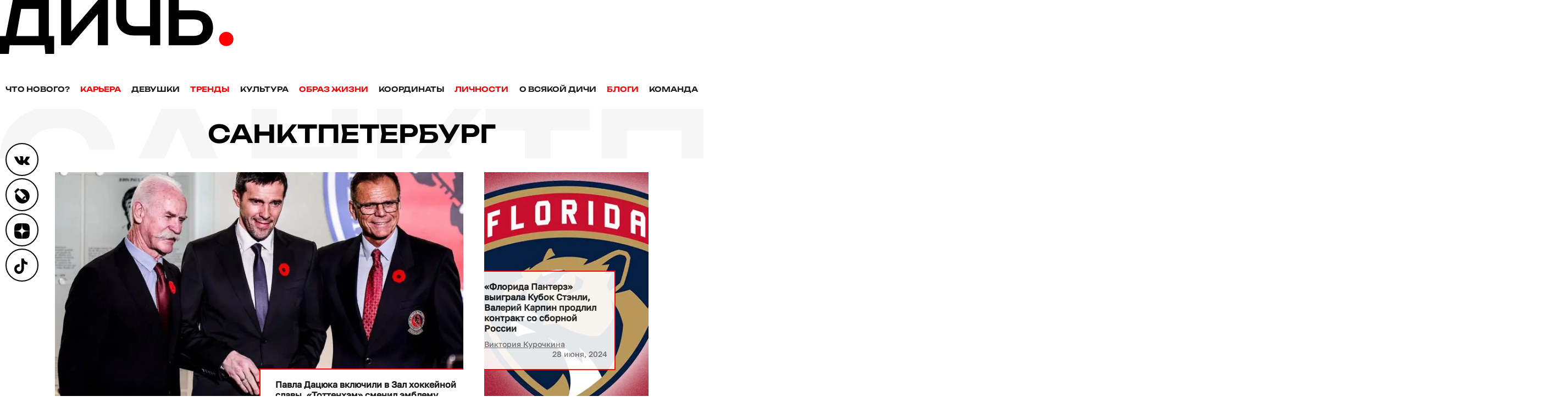

--- FILE ---
content_type: text/html; charset=UTF-8
request_url: https://dich.media/tags/sanktpeterburg/
body_size: 9715
content:
<!DOCTYPE HTML>
<html lang="ru" class="no-js">
    <head>
        
<meta charset="UTF-8">
<meta name="viewport" content="width=device-width, initial-scale=1">
<link href="/favicon.ico" rel="shortcut icon" type="image/vnd.microsoft.icon"/>
<link rel="icon" href="/favicon-32x32.png" sizes="32x32"/>
<link rel="icon" href="/android-chrome-192x192.png" sizes="192x192"/>
<link rel="apple-touch-icon-precomposed" href="/apple-touch-icon.png"/>
<link rel="manifest" href="/manifest.json">
<meta name="theme-color" content="#fff"/>
<title>санктпетербург - Дичь</title>

		<!-- All in One SEO 4.2.7.1 - aioseo.com -->
		<meta name="robots" content="max-image-preview:large" />
		<link rel="canonical" href="https://dich.media/tags/sanktpeterburg/" />
		<meta name="generator" content="All in One SEO (AIOSEO) 4.2.7.1 " />
		<script type="application/ld+json" class="aioseo-schema">
			{"@context":"https:\/\/schema.org","@graph":[{"@type":"BreadcrumbList","@id":"https:\/\/dich.media\/tags\/sanktpeterburg\/#breadcrumblist","itemListElement":[{"@type":"ListItem","@id":"https:\/\/dich.media\/#listItem","position":1,"item":{"@type":"WebPage","@id":"https:\/\/dich.media\/","name":"Home","description":"\u0411\u043b\u043e\u0433\u0435\u0440\u044b, \u044d\u043a\u0441\u043f\u0435\u0440\u0442\u044b, \u0441\u0435\u043b\u0435\u0431\u0440\u0438\u0442\u0438, \u0434\u0438\u043a\u0438\u0435 \u0442\u0435\u043c\u044b \u043f\u0440\u043e\u0441\u0442\u044b\u043c \u044f\u0437\u044b\u043a\u043e\u043c, \u043b\u0430\u0439\u0444\u0445\u0430\u043a\u0438","url":"https:\/\/dich.media\/"},"nextItem":"https:\/\/dich.media\/tags\/sanktpeterburg\/#listItem"},{"@type":"ListItem","@id":"https:\/\/dich.media\/tags\/sanktpeterburg\/#listItem","position":2,"item":{"@type":"WebPage","@id":"https:\/\/dich.media\/tags\/sanktpeterburg\/","name":"\u0441\u0430\u043d\u043a\u0442\u043f\u0435\u0442\u0435\u0440\u0431\u0443\u0440\u0433","url":"https:\/\/dich.media\/tags\/sanktpeterburg\/"},"previousItem":"https:\/\/dich.media\/#listItem"}]},{"@type":"CollectionPage","@id":"https:\/\/dich.media\/tags\/sanktpeterburg\/#collectionpage","url":"https:\/\/dich.media\/tags\/sanktpeterburg\/","name":"\u0441\u0430\u043d\u043a\u0442\u043f\u0435\u0442\u0435\u0440\u0431\u0443\u0440\u0433 - \u0414\u0438\u0447\u044c","inLanguage":"ru-RU","isPartOf":{"@id":"https:\/\/dich.media\/#website"},"breadcrumb":{"@id":"https:\/\/dich.media\/tags\/sanktpeterburg\/#breadcrumblist"}},{"@type":"Organization","@id":"https:\/\/dich.media\/#organization","name":"\u0414\u0438\u0447\u044c","url":"https:\/\/dich.media\/"},{"@type":"WebSite","@id":"https:\/\/dich.media\/#website","url":"https:\/\/dich.media\/","name":"\u0414\u0438\u0447\u044c","description":"\u041c\u0443\u0436\u0441\u043a\u043e\u0435 \u0438\u043d\u0442\u0435\u0440\u043d\u0435\u0442-\u0438\u0437\u0434\u0430\u043d\u0438\u0435","inLanguage":"ru-RU","publisher":{"@id":"https:\/\/dich.media\/#organization"}}]}
		</script>
		<!-- All in One SEO -->

<link rel='stylesheet' id='dich_index_style-css' href='https://dich.media/wp-content/themes/dich/includes/css/style.min.css?ver=1758904756' type='text/css' media='(min-width:621px)' />
<link rel='stylesheet' id='dich_mobile_style-css' href='https://dich.media/wp-content/themes/dich/includes/css/mob.min.css?ver=1758904756' type='text/css' media='(max-width:620px)' />
<!-- There is no amphtml version available for this URL. -->                <style>
                    
					div[id*='ajaxsearchlitesettings'].searchsettings .asl_option_inner label {
						font-size: 0px !important;
						color: rgba(0, 0, 0, 0);
					}
					div[id*='ajaxsearchlitesettings'].searchsettings .asl_option_inner label:after {
						font-size: 11px !important;
						position: absolute;
						top: 0;
						left: 0;
						z-index: 1;
					}
					.asl_w_container {
						width: 100%;
						margin: 0px 0px 0px 0px;
						min-width: 200px;
					}
					div[id*='ajaxsearchlite'].asl_m {
						width: 100%;
					}
					div[id*='ajaxsearchliteres'].wpdreams_asl_results div.resdrg span.highlighted {
						font-weight: bold;
						color: rgba(217, 49, 43, 1);
						background-color: rgba(238, 238, 238, 1);
					}
					div[id*='ajaxsearchliteres'].wpdreams_asl_results .results div.asl_image {
						width: 125px;
						height: 125px;
						background-size: cover;
						background-repeat: no-repeat;
					}
					div.asl_r .results {
						max-height: none;
					}
				
							.asl_w, .asl_w * {font-family:"road-radio","serif" !important;}
							.asl_m input[type=search]::placeholder{font-family:"road-radio","serif" !important;}
							.asl_m input[type=search]::-webkit-input-placeholder{font-family:"road-radio","serif" !important;}
							.asl_m input[type=search]::-moz-placeholder{font-family:"road-radio","serif" !important;}
							.asl_m input[type=search]:-ms-input-placeholder{font-family:"road-radio","serif" !important;}
						
						div.asl_r.asl_w.vertical .results .item::after {
							display: block;
							position: absolute;
							bottom: 0;
							content: '';
							height: 1px;
							width: 100%;
							background: #D8D8D8;
						}
						div.asl_r.asl_w.vertical .results .item.asl_last_item::after {
							display: none;
						}
					                </style>
                
<meta name="viewport" content="width=device-width, initial-scale=1.0">
<meta name="referrer" content="always">    </head>

    <body class="archive tag tag-sanktpeterburg tag-398">

                    <!-- Yandex.Metrika counter -->
<script type="text/javascript">
    (function (m, e, t, r, i, k, a) {
        m[i] = m[i] || function () {
            (m[i].a = m[i].a || []).push(arguments)
        };
        m[i].l = 1 * new Date();
        k = e.createElement(t), a = e.getElementsByTagName(t)[0], k.async = 1, k.src = r, a.parentNode.insertBefore(k, a)
    })
    (window, document, "script", "https://mc.yandex.ru/metrika/tag.js", "ym");

    ym(65961742, "init", {
        clickmap: true,
        trackLinks: true,
        accurateTrackBounce: true
    });
</script>
<noscript>
    <div><img src="https://mc.yandex.ru/watch/65961742" style="position:absolute; left:-9999px;" alt=""/></div>
</noscript>
<script type="text/javascript">!function () {
        var t = document.createElement("script");
        t.type = "text/javascript", t.async = !0, t.src = "https://vk.com/js/api/openapi.js?168", t.onload = function () {
            VK.Retargeting.Init("VK-RTRG-529043-ew7do"), VK.Retargeting.Hit()
        }, document.head.appendChild(t)
    }();</script>
<noscript><img src="https://vk.com/rtrg?p=VK-RTRG-529043-ew7do" style="position:fixed; left:-999px;" alt=""/></noscript>
<script>
    !function (f, b, e, v, n, t, s) {
        if (f.fbq) return;
        n = f.fbq = function () {
            n.callMethod ?
                n.callMethod.apply(n, arguments) : n.queue.push(arguments)
        };
        if (!f._fbq) f._fbq = n;
        n.push = n;
        n.loaded = !0;
        n.version = '2.0';
        n.queue = [];
        t = b.createElement(e);
        t.async = !0;
        t.src = v;
        s = b.getElementsByTagName(e)[0];
        s.parentNode.insertBefore(t, s)
    }(window, document, 'script',
        'https://connect.facebook.net/en_US/fbevents.js');
    fbq('init', '822376661836504');
    fbq('track', 'PageView');
</script>
<noscript><img height="1" width="1" style="display:none"
               src="https://www.facebook.com/tr?id=822376661836504&ev=PageView&noscript=1"
    /></noscript>
<!-- End Facebook Pixel Code -->
<!-- /Yandex.Metrika counter -->
        
        
<header>
    <button aria-label="Open menu" class="burger-menu">
        <span></span>
    </button>

    <div id="logo-bar">
        <a href="/" aria-label="Дичь">
            <img class="logo-img" src="https://dich.media/wp-content/themes/dich/includes/img/logo.svg" alt="" width="425" height="98">
        </a>
    </div>

    <div class="clear"></div>

    <nav class="header-nav"><ul class=""><li id="menu-item-156" class="menu-item menu-item-type-taxonomy menu-item-object-category menu-item-156"><a href="https://dich.media/category/news/">Что нового?</a></li>
<li id="menu-item-147" class="menu-item menu-item-type-taxonomy menu-item-object-category menu-item-147"><a href="https://dich.media/category/carier/">Карьера</a></li>
<li id="menu-item-146" class="menu-item menu-item-type-taxonomy menu-item-object-category menu-item-146"><a href="https://dich.media/category/girls/">Девушки</a></li>
<li id="menu-item-155" class="menu-item menu-item-type-taxonomy menu-item-object-category menu-item-155"><a href="https://dich.media/category/trands/">Тренды</a></li>
<li id="menu-item-150" class="menu-item menu-item-type-taxonomy menu-item-object-category menu-item-150"><a href="https://dich.media/category/culture/">Культура</a></li>
<li id="menu-item-154" class="menu-item menu-item-type-taxonomy menu-item-object-category menu-item-154"><a href="https://dich.media/category/life/">Образ жизни</a></li>
<li id="menu-item-149" class="menu-item menu-item-type-taxonomy menu-item-object-category menu-item-149"><a href="https://dich.media/category/coords/">Координаты</a></li>
<li id="menu-item-152" class="menu-item menu-item-type-taxonomy menu-item-object-category menu-item-152"><a href="https://dich.media/category/persons/">Личности</a></li>
<li id="menu-item-328" class="menu-item menu-item-type-taxonomy menu-item-object-category menu-item-328"><a href="https://dich.media/category/others/">О всякой дичи</a></li>
<li id="menu-item-396" class="menu-item menu-item-type-post_type menu-item-object-page menu-item-396"><a href="https://dich.media/blogs/">Блоги</a></li>
<li id="menu-item-637" class="menu-item menu-item-type-post_type menu-item-object-page menu-item-637"><a href="https://dich.media/team/">Команда</a></li>
</ul></nav>
</header>

<div class="full-menu">
    <div class="content-block">

        <div class="row">
            <!--noindex-->
            <div class="asl_w_container asl_w_container_1">
	<div id='ajaxsearchlite1'
		 data-id="1"
		 data-instance="1"
		 class="asl_w asl_m asl_m_1 asl_m_1_1">
		<div class="probox">

	
	<div class='promagnifier'>
				<div class='innericon'>
			<svg version="1.1" xmlns="http://www.w3.org/2000/svg" xmlns:xlink="http://www.w3.org/1999/xlink" x="0px" y="0px" width="22" height="22" viewBox="0 0 512 512" enable-background="new 0 0 512 512" xml:space="preserve">
					<path d="M460.355,421.59L353.844,315.078c20.041-27.553,31.885-61.437,31.885-98.037
						C385.729,124.934,310.793,50,218.686,50C126.58,50,51.645,124.934,51.645,217.041c0,92.106,74.936,167.041,167.041,167.041
						c34.912,0,67.352-10.773,94.184-29.158L419.945,462L460.355,421.59z M100.631,217.041c0-65.096,52.959-118.056,118.055-118.056
						c65.098,0,118.057,52.959,118.057,118.056c0,65.096-52.959,118.056-118.057,118.056C153.59,335.097,100.631,282.137,100.631,217.041
						z"/>
				</svg>
		</div>
	</div>

	
	
	<div class='prosettings' style='display:none;' data-opened=0>
				<div class='innericon'>
			<svg version="1.1" xmlns="http://www.w3.org/2000/svg" xmlns:xlink="http://www.w3.org/1999/xlink" x="0px" y="0px" width="22" height="22" viewBox="0 0 512 512" enable-background="new 0 0 512 512" xml:space="preserve">
					<polygon transform = "rotate(90 256 256)" points="142.332,104.886 197.48,50 402.5,256 197.48,462 142.332,407.113 292.727,256 "/>
				</svg>
		</div>
	</div>

	
	
	<div class='proinput'>
		<form autocomplete="off" aria-label='Ajax search form'>
			<input aria-label='Search input' type='search' class='orig' name='phrase' placeholder='Поиск...' value='' autocomplete="off"/>
			<input aria-label='Autocomplete input, do not use this' type='text' class='autocomplete' tabindex="-1" name='phrase' value='' autocomplete="off"/>
			<input type='submit' value="Start search" style='width:0; height: 0; visibility: hidden;'>
		</form>
	</div>

	
	
	<div class='proloading'>

		<div class="asl_loader"><div class="asl_loader-inner asl_simple-circle"></div></div>

			</div>

			<div class='proclose'>
			<svg version="1.1" xmlns="http://www.w3.org/2000/svg" xmlns:xlink="http://www.w3.org/1999/xlink" x="0px"
				 y="0px"
				 width="12" height="12" viewBox="0 0 512 512" enable-background="new 0 0 512 512"
				 xml:space="preserve">
				<polygon points="438.393,374.595 319.757,255.977 438.378,137.348 374.595,73.607 255.995,192.225 137.375,73.622 73.607,137.352 192.246,255.983 73.622,374.625 137.352,438.393 256.002,319.734 374.652,438.378 "/>
			</svg>
		</div>
	
	
</div>	</div>
	<div class='asl_data_container' style="display:none !important;">
		<div class="asl_init_data wpdreams_asl_data_ct"
	 style="display:none !important;"
	 id="asl_init_id_1"
	 data-asl-id="1"
	 data-asl-instance="1"
	 data-asldata="[base64]"></div>	<div id="asl_hidden_data">
		<svg style="position:absolute" height="0" width="0">
			<filter id="aslblur">
				<feGaussianBlur in="SourceGraphic" stdDeviation="4"/>
			</filter>
		</svg>
		<svg style="position:absolute" height="0" width="0">
			<filter id="no_aslblur"></filter>
		</svg>
	</div>
	</div>

	<div id='ajaxsearchliteres1'
	 class='vertical wpdreams_asl_results asl_w asl_r asl_r_1 asl_r_1_1'>

	
	<div class="results">

		
		<div class="resdrg">
		</div>

		
	</div>

	
	
</div>

	<div id='__original__ajaxsearchlitesettings1'
		 data-id="1"
		 class="searchsettings wpdreams_asl_settings asl_w asl_s asl_s_1">
		<form name='options' autocomplete='off'>

	
	
	<input type="hidden" name="filters_changed" style="display:none;" value="0">
	<input type="hidden" name="filters_initial" style="display:none;" value="1">

	<div class="asl_option_inner hiddend">
		<input type='hidden' name='qtranslate_lang' id='qtranslate_lang1'
			   value='0'/>
	</div>

	
	
	<fieldset class="asl_sett_scroll">
		<legend style="display: none;">Generic selectors</legend>
		<div class="asl_option">
			<div class="asl_option_inner">
				<input type="checkbox" value="exact" id="set_exactonly1"
					   title="Exact matches only"
					   name="asl_gen[]" />
				<label for="set_exactonly1">Exact matches only</label>
			</div>
			<div class="asl_option_label">
				Exact matches only			</div>
		</div>
		<div class="asl_option">
			<div class="asl_option_inner">
				<input type="checkbox" value="title" id="set_intitle1"
					   title="Search in title"
					   name="asl_gen[]"  checked="checked"/>
				<label for="set_intitle1">Search in title</label>
			</div>
			<div class="asl_option_label">
				Search in title			</div>
		</div>
		<div class="asl_option">
			<div class="asl_option_inner">
				<input type="checkbox" value="content" id="set_incontent1"
					   title="Search in content"
					   name="asl_gen[]"  checked="checked"/>
				<label for="set_incontent1">Search in content</label>
			</div>
			<div class="asl_option_label">
				Search in content			</div>
		</div>
		<div class="asl_option_inner hiddend">
			<input type="checkbox" value="excerpt" id="set_inexcerpt1"
				   title="Search in excerpt"
				   name="asl_gen[]" />
			<label for="set_inexcerpt1">Search in excerpt</label>
		</div>
	</fieldset>
	<fieldset class="asl_sett_scroll">
		<legend style="display: none;">Post Type Selectors</legend>
					<div class="asl_option_inner hiddend">
				<input type="checkbox" value="user_request"
					   id="1customset_11"
					   title="Hidden option, ignore please"
					   name="customset[]" checked="checked"/>
				<label for="1customset_11">Hidden</label>
			</div>
			<div class="asl_option_label hiddend"></div>

						<div class="asl_option_inner hiddend">
				<input type="checkbox" value="post"
					   id="1customset_12"
					   title="Hidden option, ignore please"
					   name="customset[]" checked="checked"/>
				<label for="1customset_12">Hidden</label>
			</div>
			<div class="asl_option_label hiddend"></div>

						<div class="asl_option_inner hiddend">
				<input type="checkbox" value="page"
					   id="1customset_13"
					   title="Hidden option, ignore please"
					   name="customset[]" checked="checked"/>
				<label for="1customset_13">Hidden</label>
			</div>
			<div class="asl_option_label hiddend"></div>

						<div class="asl_option_inner hiddend">
				<input type="checkbox" value="blog"
					   id="1customset_14"
					   title="Hidden option, ignore please"
					   name="customset[]" checked="checked"/>
				<label for="1customset_14">Hidden</label>
			</div>
			<div class="asl_option_label hiddend"></div>

				</fieldset>
	</form>
	</div>
</div>
            <!--/noindex-->
        </div>

        <div class="row menu-description">
            <div class="menu-left">
                <nav class="header-nav"><ul class=""><li class="menu-item menu-item-type-taxonomy menu-item-object-category menu-item-156"><a href="https://dich.media/category/news/">Что нового?</a></li>
<li class="menu-item menu-item-type-taxonomy menu-item-object-category menu-item-147"><a href="https://dich.media/category/carier/">Карьера</a></li>
<li class="menu-item menu-item-type-taxonomy menu-item-object-category menu-item-146"><a href="https://dich.media/category/girls/">Девушки</a></li>
<li class="menu-item menu-item-type-taxonomy menu-item-object-category menu-item-155"><a href="https://dich.media/category/trands/">Тренды</a></li>
<li class="menu-item menu-item-type-taxonomy menu-item-object-category menu-item-150"><a href="https://dich.media/category/culture/">Культура</a></li>
<li class="menu-item menu-item-type-taxonomy menu-item-object-category menu-item-154"><a href="https://dich.media/category/life/">Образ жизни</a></li>
<li class="menu-item menu-item-type-taxonomy menu-item-object-category menu-item-149"><a href="https://dich.media/category/coords/">Координаты</a></li>
<li class="menu-item menu-item-type-taxonomy menu-item-object-category menu-item-152"><a href="https://dich.media/category/persons/">Личности</a></li>
<li class="menu-item menu-item-type-taxonomy menu-item-object-category menu-item-328"><a href="https://dich.media/category/others/">О всякой дичи</a></li>
<li class="menu-item menu-item-type-post_type menu-item-object-page menu-item-396"><a href="https://dich.media/blogs/">Блоги</a></li>
<li class="menu-item menu-item-type-post_type menu-item-object-page menu-item-637"><a href="https://dich.media/team/">Команда</a></li>
</ul></nav>
            </div>
            <div class="menu-right">
                <div class="socials">
                    <a rel="noreferrer" href="https://vk.com/dich.media" target="_blank" class="icon-soc-vk" aria-label="Вконтакте"></a>
<a rel="noreferrer" href="https://dronova-nona.livejournal.com/" target="_blank" class="icon-soc-lj"
   aria-label="Блог Ноны Дроновой о драгоценных камнях и ювелирных украшениях"></a>
<a rel="noreferrer" href="https://dzen.ru/id/5f7197e9e89a365dcd8ced76/" target="_blank" class="icon-soc-zen"
   aria-label="Дзен"></a>
<a rel="noreferrer" href="https://vm.tiktok.com/ZSeCN9ART/" target="_blank" class="icon-soc-tiktok"
   aria-label="ТикТок"></a>                </div>
            </div>
        </div>

    </div>
</div>
        <div id="content-wrap">
                <div class="row">
        <h1 class="category-title center-block-header block-header" data-title="санктпетербург">
            санктпетербург
        </h1>
    </div>

    
    
    
    <div class="content-block">
        <div class="row col-md-9-3">

            
                
                    <div class="trends-left">
                        <div class="post post-large">

                            <a class="post-image" href="https://dich.media/pavla-datsyuka-vklyuchili-v-zal-hokkejnoj-slavy-tottenhem-smenil-emblemu/" aria-label="Павла Дацюка включили в Зал хоккейной славы, «Тоттенхэм» сменил эмблему">
                                
<picture>
            <source media="(min-width: 620px)" type="image/webp" srcset="https://dich.media/wp-content/uploads/2024/11/pavel-datsyuk-hockey-hall-of-fame-oblozhka.jpg.webp">
    
            <source media="(max-width: 620px)" type="image/webp" srcset="https://dich.media/wp-content/uploads/2024/11/pavel-datsyuk-hockey-hall-of-fame-oblozhka-560x310.jpg.webp">
    
            <source media="(max-width: 620px)" srcset="https://dich.media/wp-content/uploads/2024/11/pavel-datsyuk-hockey-hall-of-fame-oblozhka-560x310.jpg">
    
    <img class="img-fluid lazy"
         src="[data-uri]"
         data-src="https://dich.media/wp-content/uploads/2024/11/pavel-datsyuk-hockey-hall-of-fame-oblozhka.jpg"
         width="790"
         height="490"
         alt=""
         title=""
    >
</picture>                            </a>

                            <div class="block-float-bottom">
                                <a href="https://dich.media/pavla-datsyuka-vklyuchili-v-zal-hokkejnoj-slavy-tottenhem-smenil-emblemu/">
                                    <div class="post-title">Павла Дацюка включили в Зал хоккейной славы, «Тоттенхэм» сменил эмблему</div>
                                </a>

                                                                    <a href="https://dich.media/author/kuroschkina_v/" class="post-author">Виктория Курочкина</a>
                                
                                <div class="post-date">23 ноября, 2024</div>
                            </div>

                        </div>
                    </div>

                
            
                
                    <div class="trends-right">
                        <div class="post post-vertical">

                            <a class="post-image" href="https://dich.media/florida-panterz-vyigrala-kubok-stenli-valerij-karpin-prodlil-kontrakt-so-sbornoj-rossii/" aria-label="«Флорида Пантерз» выиграла Кубок Стэнли, Валерий Карпин продлил контракт со сборной России">
                                
<picture>
            <source media="(min-width: 620px)" type="image/webp" srcset="https://dich.media/wp-content/uploads/2024/06/florida-panters-hokkey-320x490.jpg.webp">
    
            <source media="(max-width: 620px)" type="image/webp" srcset="https://dich.media/wp-content/uploads/2024/06/florida-panters-hokkey-200x200.jpg.webp">
    
            <source media="(max-width: 620px)" srcset="https://dich.media/wp-content/uploads/2024/06/florida-panters-hokkey-200x200.jpg">
    
    <img class="img-fluid lazy"
         src="[data-uri]"
         data-src="https://dich.media/wp-content/uploads/2024/06/florida-panters-hokkey-320x490.jpg"
         width="320"
         height="490"
         alt=""
         title=""
    >
</picture>                            </a>

                            <div class="block-float-left">
                                <a href="https://dich.media/florida-panterz-vyigrala-kubok-stenli-valerij-karpin-prodlil-kontrakt-so-sbornoj-rossii/">
                                    <div class="post-title">«Флорида Пантерз» выиграла Кубок Стэнли, Валерий Карпин продлил контракт со сборной России</div>
                                </a>

                                                                    <a href="https://dich.media/author/kuroschkina_v/" class="post-author">Виктория Курочкина</a>
                                
                                <div class="post-date">28 июня, 2024</div>
                            </div>

                        </div>
                    </div>

                
            
        </div>
    </div>

                    
    

    
    
    

        <div class="navigation">
        <div>Страница
            <div class="pages"><span aria-current="page" class="pagination current">1</span>
<a class="pagination" href="https://dich.media/tags/sanktpeterburg/page/2/">2</a>
<a class="pagination" href="https://dich.media/tags/sanktpeterburg/page/3/">3</a>
<a class="next pagination" href="https://dich.media/tags/sanktpeterburg/page/2/">➤</a></div>
        </div>
    </div>

        </div>

        
<footer>

            <div class="fix-socials">
            <a rel="noreferrer" href="https://vk.com/dich.media" target="_blank" class="icon-soc-vk" aria-label="Вконтакте"></a>
<a rel="noreferrer" href="https://dronova-nona.livejournal.com/" target="_blank" class="icon-soc-lj"
   aria-label="Блог Ноны Дроновой о драгоценных камнях и ювелирных украшениях"></a>
<a rel="noreferrer" href="https://dzen.ru/id/5f7197e9e89a365dcd8ced76/" target="_blank" class="icon-soc-zen"
   aria-label="Дзен"></a>
<a rel="noreferrer" href="https://vm.tiktok.com/ZSeCN9ART/" target="_blank" class="icon-soc-tiktok"
   aria-label="ТикТок"></a>        </div>
    
    <div class="footer-group">

        <div class="logo">
                            <img src="https://dich.media/wp-content/themes/dich/includes/img/logo-footer.svg" alt="" width="347" height="80">
                    </div>

        <div class="socials">
            <a rel="noreferrer" href="https://vk.com/dich.media" target="_blank" class="icon-soc-vk" aria-label="Вконтакте"></a>
<a rel="noreferrer" href="https://dronova-nona.livejournal.com/" target="_blank" class="icon-soc-lj"
   aria-label="Блог Ноны Дроновой о драгоценных камнях и ювелирных украшениях"></a>
<a rel="noreferrer" href="https://dzen.ru/id/5f7197e9e89a365dcd8ced76/" target="_blank" class="icon-soc-zen"
   aria-label="Дзен"></a>
<a rel="noreferrer" href="https://vm.tiktok.com/ZSeCN9ART/" target="_blank" class="icon-soc-tiktok"
   aria-label="ТикТок"></a>        </div>

    </div>

    <div class="copyright">Дичь. 2020-2026<br/>
        Все права защищены. Использование контента разрешено только с указанием активной ссылки на взятую статью.
    </div>

    
<div id="sub-footer">
    <div class="grid-16 row">
        <div class="app-label">
            <img src="https://dich.media/wp-content/themes/dich/includes/img/appstore/sl-logo.svg" width="41" height="40" alt="">
            Получите подарок и 500 бонусов<br> в приложении SUNLIGHT
        </div>
        <div>
            <div class="app-buttons">
                                    <a href="#" target="_blank"
                       class="app-button">
                        <div class="icon icon-googleplay"></div>
                        <div>
                        <span>
                                                            Загрузите в
                            </span>
                            <span>Google Play</span>
                        </div>
                    </a>
                                    <a href="#" target="_blank"
                       class="app-button">
                        <div class="icon icon-appstore"></div>
                        <div>
                        <span>
                                                            Загрузите в
                            </span>
                            <span>App Store</span>
                        </div>
                    </a>
                                    <a href="#" target="_blank"
                       class="app-button">
                        <div class="icon icon-appgallery"></div>
                        <div>
                        <span>
                                                            Откройте в
                            </span>
                            <span>AppGallery</span>
                        </div>
                    </a>
                            </div>
            <div class="app-subtitle">
                Реклама. ООО «СОЛНЕЧНЫЙ СВЕТ», ИНН 7731316845, erid: LdtCKKNbR
            </div>
        </div>
    </div>
</div>

    <script type="text/javascript" src="https://dich.media/wp-content/themes/dich/includes/js/jquery-3.5.1.min.js" id="jquery-js"></script>
<script type="text/javascript" src="https://www.gstatic.com/firebasejs/6.6.0/firebase-app.js?ver=6.4.4" id="firebase-app-js"></script>
<script type="text/javascript" src="https://www.gstatic.com/firebasejs/6.6.0/firebase-messaging.js?ver=6.4.4" id="firebase-messaging-js"></script>
<script type="text/javascript" src="https://dich.media/wp-content/plugins/sl-firebase/assets/js/firebase.js?ver=6.4.4" id="firebase-js"></script>
<script type="text/javascript" src="https://dich.media/wp-content/plugins/ajax-search-lite/js/min/external/simplebar.js?ver=4754" id="wd-asl-scroll-simple-js"></script>
<script type="text/javascript" id="wd-asl-ajaxsearchlite-js-before">
/* <![CDATA[ */
window.ASL = typeof window.ASL !== 'undefined' ? window.ASL : {}; window.ASL.wp_rocket_exception = "DOMContentLoaded"; window.ASL.ajaxurl = "https:\/\/dich.media\/wp-admin\/admin-ajax.php"; window.ASL.backend_ajaxurl = "https:\/\/dich.media\/wp-admin\/admin-ajax.php"; window.ASL.js_scope = "jQuery"; window.ASL.asl_url = "https:\/\/dich.media\/wp-content\/plugins\/ajax-search-lite\/"; window.ASL.detect_ajax = 0; window.ASL.media_query = 4754; window.ASL.version = 4754; window.ASL.pageHTML = ""; window.ASL.additional_scripts = [{"handle":"wd-asl-scroll-simple","src":"https:\/\/dich.media\/wp-content\/plugins\/ajax-search-lite\/js\/min\/external\/simplebar.js","prereq":false},{"handle":"wd-asl-ajaxsearchlite","src":"https:\/\/dich.media\/wp-content\/plugins\/ajax-search-lite\/js\/min\/plugin\/optimized\/asl-prereq.js","prereq":[]},{"handle":"wd-asl-ajaxsearchlite-core","src":"https:\/\/dich.media\/wp-content\/plugins\/ajax-search-lite\/js\/min\/plugin\/optimized\/asl-core.js","prereq":[]},{"handle":"wd-asl-ajaxsearchlite-vertical","src":"https:\/\/dich.media\/wp-content\/plugins\/ajax-search-lite\/js\/min\/plugin\/optimized\/asl-results-vertical.js","prereq":["wd-asl-ajaxsearchlite"]},{"handle":"wd-asl-ajaxsearchlite-autocomplete","src":"https:\/\/dich.media\/wp-content\/plugins\/ajax-search-lite\/js\/min\/plugin\/optimized\/asl-autocomplete.js","prereq":["wd-asl-ajaxsearchlite"]},{"handle":"wd-asl-ajaxsearchlite-load","src":"https:\/\/dich.media\/wp-content\/plugins\/ajax-search-lite\/js\/min\/plugin\/optimized\/asl-load.js","prereq":["wd-asl-ajaxsearchlite-autocomplete"]}]; window.ASL.script_async_load = false; window.ASL.init_only_in_viewport = true; window.ASL.font_url = "https:\/\/dich.media\/wp-content\/plugins\/ajax-search-lite\/css\/fonts\/icons2.woff2"; window.ASL.scrollbar = true; window.ASL.css_async = false; window.ASL.highlight = {"enabled":false,"data":[]}; window.ASL.analytics = {"method":0,"tracking_id":"","string":"?ajax_search={asl_term}","event":{"focus":{"active":1,"action":"focus","category":"ASL","label":"Input focus","value":"1"},"search_start":{"active":0,"action":"search_start","category":"ASL","label":"Phrase: {phrase}","value":"1"},"search_end":{"active":1,"action":"search_end","category":"ASL","label":"{phrase} | {results_count}","value":"1"},"magnifier":{"active":1,"action":"magnifier","category":"ASL","label":"Magnifier clicked","value":"1"},"return":{"active":1,"action":"return","category":"ASL","label":"Return button pressed","value":"1"},"facet_change":{"active":0,"action":"facet_change","category":"ASL","label":"{option_label} | {option_value}","value":"1"},"result_click":{"active":1,"action":"result_click","category":"ASL","label":"{result_title} | {result_url}","value":"1"}}};
window.ASL_INSTANCES = [];window.ASL_INSTANCES[1] = {"homeurl":"https:\/\/dich.media\/","resultstype":"vertical","resultsposition":"hover","itemscount":4,"charcount":0,"highlight":0,"highlightwholewords":1,"singleHighlight":0,"scrollToResults":{"enabled":0,"offset":0},"resultareaclickable":0,"autocomplete":{"enabled":1,"lang":"ru","trigger_charcount":0},"mobile":{"menu_selector":"#menu-toggle"},"trigger":{"click":"results_page","click_location":"same","update_href":0,"return":"results_page","return_location":"same","facet":1,"type":1,"redirect_url":"?s={phrase}","delay":300},"animations":{"pc":{"settings":{"anim":"fadedrop","dur":300},"results":{"anim":"fadedrop","dur":300},"items":"voidanim"},"mob":{"settings":{"anim":"fadedrop","dur":300},"results":{"anim":"fadedrop","dur":300},"items":"voidanim"}},"autop":{"state":"disabled","phrase":"","count":1},"resPage":{"useAjax":0,"selector":"#main","trigger_type":1,"trigger_facet":1,"trigger_magnifier":0,"trigger_return":0},"resultsSnapTo":"left","results":{"width":"auto","width_tablet":"auto","width_phone":"auto"},"settingsimagepos":"right","closeOnDocClick":1,"overridewpdefault":0,"override_method":"get"};
/* ]]> */
</script>
<script type="text/javascript" src="https://dich.media/wp-content/plugins/ajax-search-lite/js/min/plugin/optimized/asl-prereq.js?ver=4754" id="wd-asl-ajaxsearchlite-js"></script>
<script type="text/javascript" src="https://dich.media/wp-content/plugins/ajax-search-lite/js/min/plugin/optimized/asl-core.js?ver=4754" id="wd-asl-ajaxsearchlite-core-js"></script>
<script type="text/javascript" src="https://dich.media/wp-content/plugins/ajax-search-lite/js/min/plugin/optimized/asl-results-vertical.js?ver=4754" id="wd-asl-ajaxsearchlite-vertical-js"></script>
<script type="text/javascript" src="https://dich.media/wp-content/plugins/ajax-search-lite/js/min/plugin/optimized/asl-autocomplete.js?ver=4754" id="wd-asl-ajaxsearchlite-autocomplete-js"></script>
<script type="text/javascript" src="https://dich.media/wp-content/plugins/ajax-search-lite/js/min/plugin/optimized/asl-load.js?ver=4754" id="wd-asl-ajaxsearchlite-load-js"></script>
<script type="text/javascript" src="https://dich.media/wp-content/plugins/ajax-search-lite/js/min/plugin/optimized/asl-wrapper.js?ver=4754" id="wd-asl-ajaxsearchlite-wrapper-js"></script>
<script type="text/javascript" src="https://dich.media/wp-content/public/build/frontend.js?ver=1758904755" id="frontend-js"></script>


        <script>
        window.branding = [
            {img: 'https://dich.media/wp-content/uploads/2022/08/sunmag-banner1-1.png', link: 'https://sunlight.net/catalog/?brand=1728&amp;utm_source=dich&amp;utm_medium=banner&amp;utm_content=bubble_dich'},
            {img: 'https://dich.media/wp-content/uploads/2021/08/sunmag-banner2.png', link: 'https://sunlight.net/catalog/?brand=1728&amp;utm_source=dich&amp;utm_medium=banner&amp;utm_content=bubble_dich'}
        ];
    </script>

</footer>    </body>
</html>

--- FILE ---
content_type: text/css; charset=utf-8
request_url: https://dich.media/wp-content/themes/dich/includes/css/style.min.css?ver=1758904756
body_size: 7512
content:
.fade-in{animation:fadeIn 10s ease;-webkit-animation:fadeIn 10s ease;-moz-animation:fadeIn 10s ease;-o-animation:fadeIn 10s ease;-ms-animation:fadeIn 10s ease}@keyframes fadeIn{0%{opacity:0}to{opacity:1}}.slide-in{animation:slide-in .5s forwards;-webkit-animation:slide-in .5s forwards}.slide-out{animation:slide-out .5s forwards;-webkit-animation:slide-out .5s forwards}@keyframes slide-in{0%{-webkit-transform:translateY(100%)}to{-webkit-transform:translateY(0)}}@keyframes slide-out{0%{-webkit-transform:translateY(0)}to{-webkit-transform:translateY(100%)}}@font-face{font-display:swap;font-family:etelka-medium-pro;src:url(../fonts/GolosText-Medium.woff) format("woff")}@font-face{font-display:swap;font-family:road-radio;src:url(../fonts/Unbounded-SemiBold.woff) format("woff")}@font-face{font-display:swap;font-family:book-antiqua;font-weight:400;src:url(../fonts/BookAntiqua-Regular.woff) format("woff")}@font-face{font-display:swap;font-family:book-antiqua;font-weight:700;src:url(../fonts/BookAntiqua-Bold.woff) format("woff")}@font-face{font-display:swap;font-family:elizabeth-ps-uni;src:url(../fonts/Elizabeth-ps-uni.woff) format("woff")}@font-face{font-display:swap;font-family:elizabeth-ps-uni-narrow;src:url(../fonts/Elizabeth-ps-uni-narrow.woff) format("woff")}[class*=" icon-"],[class^=icon-]{font-family:icons,serif;-webkit-font-smoothing:antialiased;-moz-osx-font-smoothing:grayscale;font-style:normal;font-variant:normal;font-weight:400;text-decoration:none;text-transform:none}@font-face{font-display:block;font-family:icons;src:url(../fonts/icons.ff60eb72551cdc8e7f76.eot?#iefix) format("embedded-opentype"),url(../fonts/icons.ff60eb72551cdc8e7f76.woff) format("woff"),url(../fonts/icons.ff60eb72551cdc8e7f76.woff2) format("woff2"),url(../fonts/icons.ff60eb72551cdc8e7f76.ttf) format("truetype"),url(../135557358acbd9105a2c.svg#icons) format("svg")}.icon{line-height:1}.icon:before{font-family:icons!important;font-style:normal;font-weight:400!important;vertical-align:top}.icon-appgallery:before{content:""}.icon-appstore:before{content:""}.icon-chat:before{content:""}.icon-eye:before{content:""}.icon-googleplay:before{content:""}.icon-quote:before{content:""}.icon-soc-fb:before{content:""}.icon-soc-inst:before{content:""}.icon-soc-lj:before{content:""}.icon-soc-ok:before{content:""}.icon-soc-tg:before{content:""}.icon-soc-tiktok:before{content:""}.icon-soc-vk:before{content:""}.icon-soc-zen:before{content:""}html{font-family:lab-grotesque-medium,serif;-webkit-text-size-adjust:100%;-ms-text-size-adjust:100%}body,html{overflow-x:hidden}body{margin:0}article,aside,details,figcaption,figure,footer,header,hgroup,main,menu,nav,section,summary{display:block}audio,canvas,progress,video{display:inline-block;vertical-align:baseline}audio:not([controls]){display:none;height:0}[hidden],template{display:none}a{background-color:transparent;color:#1d1d1d;text-decoration:none}a:hover{color:red}a:active,a:hover{outline:0}abbr[title]{border-bottom:1px dotted}b,strong{font-weight:700}dfn{font-style:italic}h1{font-size:56px;margin:.67em 0}mark{background:#ff0;color:#000}small{font-size:80%}sub,sup{font-size:75%;line-height:0;position:relative;vertical-align:baseline}sup{top:-.5em}sub{bottom:-.25em}img{border:0}svg:not(:root){overflow:hidden}hr{box-sizing:content-box;height:0}pre{overflow:auto}code,kbd,pre,samp{font-family:monospace,monospace;font-size:1em}button,input,optgroup,select,textarea{color:inherit;font:inherit;margin:0}button{overflow:visible}button,select{text-transform:none}button,html input[type=button],input[type=reset],input[type=submit]{-webkit-appearance:button;cursor:pointer}button[disabled],html input[disabled]{cursor:default}button::-moz-focus-inner,input::-moz-focus-inner{border:0;padding:0}input{line-height:normal}input[type=checkbox],input[type=radio]{box-sizing:border-box;padding:0}input[type=number]::-webkit-inner-spin-button,input[type=number]::-webkit-outer-spin-button{height:auto}input[type=search]{-webkit-appearance:textfield;box-sizing:content-box}input[type=search]::-webkit-search-cancel-button,input[type=search]::-webkit-search-decoration{-webkit-appearance:none}fieldset{border:1px solid silver;margin:0 2px;padding:.35em .625em .75em}legend{border:0;padding:0}textarea{overflow:auto}optgroup{font-weight:700}table{border-collapse:collapse;border-spacing:0}td,th{padding:0}.clear{clear:both;width:100%}.burger-menu{background:#000;border:1px solid #fff;border-radius:50%;color:#fff;cursor:pointer;height:65px;opacity:0;outline:none;position:fixed;right:40px;top:10px;transition:.3s;visibility:hidden;width:65px;z-index:10000}.burger-menu.fixed,.burger-menu.show{opacity:1;visibility:visible}.burger-menu:after,.burger-menu:before{content:""}.burger-menu span,.burger-menu:after,.burger-menu:before{backface-visibility:hidden;border-radius:4px;border-top:3px solid #fff;left:20px;position:absolute;right:20px;transition:.2s}.burger-menu:before{top:22px}.burger-menu span{top:31px}.burger-menu:after{top:40px}.burger-menu.fixed:after,.burger-menu.fixed:before{backface-visibility:hidden;left:16px;right:16px;top:31px;transition:.3s}.burger-menu.fixed:before{transform:rotate(45deg)}.burger-menu.fixed span{opacity:0}.burger-menu.fixed:after{transform:rotate(-45deg)}.full-menu{background-color:rgba(0,0,0,.859);bottom:0;left:0;opacity:0;padding-top:90px;position:fixed;right:0;top:0;transition:.3s;visibility:hidden;z-index:999}.full-menu .content-block{margin:0 auto}.full-menu.active{opacity:1;visibility:visible}.menu-right a{border:1px solid #fff;border-radius:50%;color:#fff;display:block;float:left;text-align:center}.menu-right a:hover{background-color:#fff;color:#000}#content-wrap{font-family:lab-grotesque-medium,serif}#content-wrap>.row{margin-bottom:15px;position:relative}#content-wrap .block-header,#content-wrap .block-header-big{margin:0 auto;white-space:nowrap}.post-image{display:block}.block-header,.block-header-big,.center-block-header{display:block;font-family:road-radio,serif;text-transform:uppercase}.block-header-big:before,.block-header:before,.center-block-header:before{box-sizing:border-box;color:#f7f6f6;content:attr(data-title);display:block;height:100%;left:0;overflow:hidden;position:absolute;top:0;white-space:nowrap;z-index:-1}.asl_w_container{width:100%}#ajaxsearchlite1.asl_w{background:none;border:none;box-shadow:none;width:100%}#ajaxsearchlite1.asl_w .probox{background-color:hsla(0,0%,100%,.58);border:none;box-sizing:border-box;color:#fff;height:105px;outline:none;padding:15px;width:100%}#ajaxsearchlite1.asl_w .probox::-moz-placeholder{color:#000}#ajaxsearchlite1.asl_w .probox::placeholder{color:#000}#ajaxsearchlite1 .probox>*{display:none}#ajaxsearchlite1.active .probox>.proinput,#ajaxsearchlite1.active .probox>.promagnifier{display:block}.block-title{border-bottom:1px solid red;display:inline-block;font-family:road-radio,serif;font-size:14px;margin-bottom:10px;text-transform:uppercase}.latest-news{height:310px;overflow:hidden;position:relative}.latest-news .item-list{position:absolute}.latest-news-narrows{font-family:road-radio,serif;font-size:28px;margin-top:-33px;position:absolute;right:0;text-transform:uppercase;top:50%;transform:rotate(90deg)}.latest-news-narrows>span{position:relative;transition:.3s}.latest-news-narrows>span.inactive{opacity:0;z-index:-1}.latest-news-narrows>span:hover{color:red;cursor:pointer}.latest-news-narrows>span:after{content:"➤";display:inline-block}.latest-news-narrows .nav-prev:after{margin-top:4px;position:absolute;transform:rotate(180deg)}.post,.post picture{position:relative}.post picture{display:block}.post picture canvas{left:0;position:absolute;top:0}.post picture img,.post picture source{height:100%;min-height:100%;min-width:100%;-o-object-fit:cover;object-fit:cover;position:absolute;width:100%}.post .post-title{font-family:etelka-medium-pro,serif;font-size:clamp(14px,1.25vw,18px);font-weight:700;line-height:clamp(14px,1.5vw,20px);margin:10px 0;overflow:hidden}.post .post-author,.post .post-date{color:#7a7575;display:block;font-family:etelka-medium-pro,serif;font-size:clamp(11px,1.2vw,14px);line-height:clamp(11px,2vw,18px)}.post .post-author{text-decoration:underline}.post.post-main{background-color:#f7f6f6;display:block;position:relative}.post-row{display:block;font-family:road-radio,serif;margin-bottom:18px;overflow:hidden}.post-row:after{clear:both;content:"";display:block}.post-row>*{display:table-cell}.post-row .post-date{color:#777575;font-size:12px;padding-right:10px}.content-black{background-color:#000;overflow:hidden;width:100%}.content-black .block-header,.content-black .block-header-big{color:#fff}.content-black .block-header-big:before,.content-black .block-header:before{color:#232223}.content-black .row{position:relative;z-index:1}.content-black .row:after{clear:both;content:"";display:block}.content-black .post-black{display:block;position:relative}.content-black .post-black .post-title{display:block;margin:.3em 0}.content-black .post-black .post-description{background-color:#000;color:#fff;font-family:etelka-medium-pro,serif;font-size:18px}.content-black .post-black .category{color:red}footer{background-color:#000}footer .fix-socials a,footer .socials a{border:2px solid #fff;border-radius:50%;color:#fff;display:inline-block;overflow:hidden;text-align:center}footer .fix-socials a:hover,footer .socials a:hover{background-color:#fff;color:#000}footer .copyright{color:#fff;font-family:road-radio,serif;text-align:left;text-transform:uppercase}#ajaxsearchliteres1{background:rgba(0,0,0,.808)}#ajaxsearchliteres1 .item{background-color:transparent;border:none}#ajaxsearchliteres1 .item:after{display:none}#ajaxsearchliteres1 .item .category{border-bottom:1px solid red;color:#fff;font-size:15px}#ajaxsearchliteres1 .item .category:hover{color:red}#ajaxsearchliteres1 .item .asl_content{max-width:500px}#ajaxsearchliteres1 .item .asl_content h3 a{color:#fff;display:block;font-size:17px;line-height:1.3em;margin-top:10px}#ajaxsearchliteres1 .item .asl_content h3 a:hover{color:red;font-size:17px;line-height:1.3em}.commentsform{padding:15px 6px 6px}.commentsform input,.commentsform textarea{border:1px solid #ccc;font-family:book-antiqua,serif;font-size:13px;line-height:17px;padding:10px}#comment-name{box-sizing:border-box;display:block;height:32px;margin-bottom:10px;width:100%}.comment-title{border-bottom:1px solid #ccc;font-family:road-radio,serif;font-size:21px;margin-bottom:28px;padding-bottom:10px;text-transform:uppercase}#comment-text{box-sizing:border-box;min-height:110px;width:100%}#submit{background-color:#fff;border:1px solid red;color:red;font-family:road-radio,serif;line-height:30px;padding:5px 15px;text-transform:uppercase}#submit:hover{background-color:red;color:#fff}.content-block .wp-block-columns .wp-block-media-text__media{max-height:110px;max-width:110px}.content-block .wp-block-columns p{font-family:road-radio,serif;font-size:14px;font-weight:700;text-transform:uppercase}.content-block .wp-block-columns p.has-large-font-size{font-size:14px!important}.content-block .wp-block-columns .wp-block-media-text{margin:10px 0}.content-block .wp-block-columns .wp-block-media-text a{font-family:road-radio,serif;font-size:14px;text-transform:uppercase}.content-block .wp-block-columns em{font-family:book-antiqua,serif;font-style:normal;font-weight:400;text-transform:uppercase}.content-block .wp-block-columns a{color:red}.content-block p.has-huge-font-size{font-family:road-radio,serif;font-size:clamp(16px,2.5vw,32px);text-decoration:underline;text-decoration-color:red;-webkit-text-decoration-color:red;text-transform:uppercase;text-underline-position:under}.content-block p.has-normal-font-size{font-family:etelka-medium-pro,serif}.content-block .has-normal-font-size,.content-block .has-regular-font-size{font-size:23px}.related-posts{background-color:#000;overflow:hidden}.related-posts .content-block{padding:20px 0}.related-posts .slider-full-wrap{position:relative}.related-posts .slider-wrap-inner{overflow:hidden;position:relative}.related-posts .post{color:#fff;float:left;padding:0 31px}.related-posts .post a{color:#fff}.related-posts .post picture{background:#f7f6f6}.related-posts .post:hover{color:red}.related-posts .post:last-child{border-color:transparent}.related-posts .h3{border-bottom:2px solid red;color:#fff;display:inline-block;font-family:road-radio,serif;font-size:21px;text-transform:uppercase}.related-posts .slider-wrap{position:relative;width:1000%}.related-posts .nav-next.inactive,.related-posts .nav-prev.inactive{opacity:0;position:relative;z-index:-1}.slider-arrows{color:#fff;font-family:road-radio,serif;height:0;line-height:0}.slider-arrows>*{position:absolute;top:50%}.slider-arrows>:hover{color:red;cursor:pointer}.slider-arrows .nav-prev{margin-top:4px;transform:rotate(180deg)}body.single footer{background-color:#fff;color:#000}figure iframe{max-width:100%}.lazy{background-color:#f3f3f3;outline:1px solid #d2d2d2}.wp-block-embed-youtube .wp-block-embed__wrapper{position:relative}.wp-block-embed-youtube .wp-block-embed__wrapper:before{content:"";display:block;padding-top:64%}.wp-block-embed-youtube .wp-block-embed__wrapper>iframe{height:100%;left:0;margin:0 auto;position:absolute;top:0;width:100%}.post-counts i{vertical-align:bottom}.searchsettings{display:none}div[id*=ajaxsearchlitesettings].searchsettings .asl_option_inner label{color:transparent;font-size:0!important}div[id*=ajaxsearchlitesettings].searchsettings .asl_option_inner label:after{font-size:11px!important;left:0;position:absolute;top:0;z-index:1}div[id*=ajaxsearchlite].wpdreams_asl_container{margin:0;width:100%}div[id*=ajaxsearchliteres].wpdreams_asl_results div.resdrg span.highlighted{background-color:#eee;color:#d9312b;font-weight:700}div[id*=ajaxsearchliteres].wpdreams_asl_results .results div.asl_image{height:125px;width:125px}div.asl_r .results{margin:5px!important;max-height:none}.asl_w,.asl_w *{font-family:road-radio,"serif"!important;text-transform:uppercase}.asl_m input[type=search]::placeholder{font-family:road-radio,"serif"!important}.asl_m input[type=search]::-webkit-input-placeholder{font-family:road-radio,"serif"!important;text-transform:uppercase}.asl_m input[type=search]::-moz-placeholder{font-family:road-radio,"serif"!important;text-transform:uppercase}.asl_m input[type=search]:-ms-input-placeholder{font-family:road-radio,"serif"!important;text-transform:uppercase}div.asl_r.asl_w.vertical .results .item:after{background:#d8d8d8;bottom:0;content:"";display:block;height:1px;position:absolute;width:100%}div.asl_r.asl_w.vertical .results .item.asp_last_item:after{display:none}.navigation{display:flex;font-family:road-radio,serif;font-size:21px;font-weight:700;justify-content:center;margin:45px 0;text-align:center;text-transform:uppercase}.navigation .pages{display:inline-block}.navigation a{color:#666}.navigation a:hover{color:red}.navigation .alignleft,.navigation .alignright{font-size:34px;line-height:27px;margin:0 20px}.navigation .current,.navigation .current-page{color:red}.navigation .prev{display:inline-block;height:30px;transform:rotate(180deg);width:30px}.post-content a{color:red}.comment-author,.comment-date{color:#8a8888}.wp-block-image img,.wp-block-media-text img{flex:1;height:100%;-o-object-fit:cover;object-fit:cover}.banners-slider img{height:auto;max-width:100%}#sub-footer{border-top:1px solid hsla(0,0%,100%,.15);color:#fff;font-family:road-radio,serif;padding:40px 0 2px;text-align:left}#sub-footer>div{display:flex;gap:52px;justify-content:center;margin:0 auto}.app-label{align-items:center;display:flex;font-size:clamp(8px,1.2vw,12px);font-weight:700;gap:20px;height:48px;line-height:clamp(1px,1.6vw,20px)}.app-buttons{display:flex;gap:16px}.app-subtitle{float:right;font-size:9px;max-height:460px;padding-top:5px}.app-button{align-items:center;border:1px solid #fff;border-radius:12px;color:#fff;display:flex;font-family:etelka-medium-pro,serif;gap:8px;height:48px;justify-content:center;width:160px}.app-button .icon{font-size:30px}.app-button:hover{color:inherit}.app-button span{display:block;font-size:11px;line-height:16px}.app-button span+span{font-size:14px;font-weight:700}body.single #sub-footer{color:#000}body.single #sub-footer .app-button{border-color:#000;color:#000}.asp_simplebar-scrollbar:before{background:red!important}header .logo-img{height:98px;width:auto}header .header-nav{display:block;font-family:road-radio,serif;margin-top:45px;text-transform:uppercase}header .header-nav .show-mobile-menu{display:none}header .header-nav>ul{display:flex;flex-direction:row;flex-wrap:wrap;justify-content:space-around;list-style:none;margin:0;padding:0;text-align:center}header .header-nav>ul>li{border-bottom:1px solid transparent}header .header-nav>ul>li:hover{border-bottom:1px solid red}header .header-nav>ul>li:nth-child(2n) a{color:red}header .header-nav>ul>li:nth-child(2n):hover{border-color:red}header .header-nav>ul>li:nth-child(2n):hover a{color:#000}header .header-nav>ul>li>a{display:block;font-size:clamp(6px,1vw,18px);height:clamp(22px,2.5vw,30px);line-height:30px}body *{box-sizing:border-box}.blue-btn{border-radius:2px;color:red;display:inline-block;font-family:wired-mono,serif;font-size:11px;padding:5px 10px}.blue-btn:hover{background-color:#3983c3;color:#fff}.full-menu .menu-description{margin-top:60px!important}#ajaxsearchlite1.asl_w .probox .autocomplete,#ajaxsearchlite1.asl_w .probox input.orig{font-family:road-radio,serif!important;font-size:28px!important;line-height:105px!important;text-transform:uppercase}#ajaxsearchlite1.asl_w .probox input.orig{padding:24px 0!important}#ajaxsearchlite1.asl_w .probox .autocomplete{margin-top:-52px!important}#ajaxsearchlite1.asl_w .probox .proclose,#ajaxsearchlite1.asl_w .probox .promagnifier,#ajaxsearchlite1.asl_w .probox svg{border:none;box-shadow:none;height:38px;left:0;margin:0;top:0;width:38px}#ajaxsearchlite1.asl_w .probox .proclose,#ajaxsearchlite1.asl_w .probox .proloading,#ajaxsearchlite1.asl_w .probox .promagnifier{margin-top:18px}.menu-left{font-family:road-radio,serif;font-size:26px;line-height:1.7em;text-transform:uppercase}.menu-left ul{-moz-column-count:2;column-count:2;height:320px;list-style:none;margin:0;padding:0;width:630px}.menu-left li{display:block;float:left;width:315px}.menu-left li a{border-bottom:1px solid transparent;color:#fff}.menu-left li a:hover{border-bottom:1px solid red}.menu-left li:nth-child(odd) a{color:red}.menu-right a{font-size:30px;height:80px;line-height:80px;margin-bottom:30px;width:80px}.menu-right .socials{-moz-column-count:2;column-count:2;-moz-column-gap:40px;column-gap:40px;width:200px}@media(max-width:1150px){#right-sidebar{background-color:#000;padding:10px 0!important}#right-sidebar .sunlight-ad{display:none}#right-sidebar .title-block{border-bottom:2px solid red;color:#fff;display:inline-block;font-family:road-radio,serif;font-size:14px;margin:15px 45px;text-transform:uppercase}#right-sidebar .title-block:after{background:none!important}#right-sidebar .post-news{padding:0 20px}#right-sidebar .post-news .post{color:#fff;display:table-cell;padding:0 3.33%;width:30%}#right-sidebar .post-news .post a{color:#fff}#right-sidebar .post-news .post .post-title{display:block;font-size:11px}#right-sidebar .post-news .post picture{background:none;position:relative}#right-sidebar .post-news .post picture img,#right-sidebar .post-news .post picture source{height:auto;min-height:auto;position:relative;width:100%}}body{font-size:14px;max-width:100%}#content-wrap{margin:20px auto}#content-wrap>.row{display:flex;flex-direction:row;justify-content:space-between;margin:0 -10px}.content-block{margin:25px auto 0;max-width:100%;padding:0 100px;width:1347px}.content-block .center-block-header{display:none}.content-block>.row{align-items:flex-start;display:block;position:relative}.content-block .category{border-bottom:1px solid red;display:inline-block;font-family:road-radio,serif;font-size:11px;text-transform:uppercase}.content-block h2{font-family:lab-grotesque-medium,serif;font-weight:400}.content-block .row{display:flex;flex-direction:row;flex-wrap:wrap;justify-content:space-between;margin:0 -10px 20px}.content-block .row>*{padding:0 10px}.content-block .row .col-md-8{flex:2 1;max-width:66%}.content-block .row .col-md-3{flex:1 1;max-width:25%}.content-block .row .col-md-4{flex:1 1;width:33.3333333333%}.content-block .row .col-md-6{flex:1 1}.content-block .flex-column{display:flex;flex-direction:column;margin:-10px 10px}.content-block .flex-column>*{margin:10px 0}.page-template-blogs .col-md-4{max-width:33.3333333333%}.post-vertical-full h2{font-size:21px;line-height:23px;margin:3px 0}.post-horizontal-medium h2,.post-vertical-medium h2{font-size:17px;line-height:19px;margin:3px 0}.column-border>.col-md-4{padding:0 50px}.column-border>.col-md-4:first-child{padding-left:0}.column-border>.col-md-4:last-child{padding-right:0}.column-border>.col-md-3,.column-border>.col-md-4{border-right:1px solid #c6cac8}.column-border>.col-md-3:last-child,.column-border>.col-md-4:last-child{border-right:none}.post{display:block}.post .post-image{align-items:flex-end;display:flex;overflow:hidden}.post .post-right{padding-left:10px}.post .category{margin-top:10px}.post .block-float-bottom,.post .block-float-center-bottom,.post .block-float-left{background-color:#fff;border:2px solid red;font-family:etelka-medium-pro,serif;font-size:18px;margin:0}.post .block-float-bottom .post-date,.post .block-float-center-bottom .post-date,.post .block-float-left .post-date{float:right}.post .block-float-bottom .post-author,.post .block-float-bottom .post-date,.post .block-float-center-bottom .post-author,.post .block-float-center-bottom .post-date,.post .block-float-left .post-author,.post .block-float-left .post-date{display:inline-block}.post .block-float-bottom .post-author,.post .block-float-center-bottom .post-author,.post .block-float-left .post-author{display:block}.post .block-float-bottom{border-bottom:0;border-right:0;bottom:0;padding:1.4vw 0 0 2.1vw;position:absolute;right:0;width:50%}.post .block-float-bottom .post-title{margin:0 0 10px}.post .block-float-center-bottom{background-color:hsla(0,0%,100%,.9);bottom:20px;left:10%;padding:.8vw;position:absolute;width:80%}.post .block-float-center-bottom .post-title{margin:1.2vw 0}.post .block-float-left{border-left:0;left:0;margin-top:-50px;min-width:125px;opacity:.9;padding:1.4vw 1vw 1.4vw 0;position:absolute;top:50%;width:80%}.post .block-float-left .post-title{margin:0 0 10px}.post-black .post-image,.post-float-bottom .post-image,.post-large .post-image,.post-main .post-image,.post-square .post-image,.post-square-mini .post-image,.post-vertical .post-image,.post-waves-square .post-image,.post-waves-vertical .post-image{padding-top:100%;position:relative;width:100%}.post-black .post-image picture,.post-float-bottom .post-image picture,.post-large .post-image picture,.post-main .post-image picture,.post-square .post-image picture,.post-square-mini .post-image picture,.post-vertical .post-image picture,.post-waves-square .post-image picture,.post-waves-vertical .post-image picture{background-color:#f7f6f6;height:100%;left:0;position:absolute;top:0;width:100%}.post-main .post-image{padding-top:55.3571428571%}.post-waves-square .post-image{margin-top:53.125%}.post-large .post-image{padding-top:62.0253164557%}.post-vertical .post-image,.post-waves-vertical .post-image{padding-top:153.125%}.post-black .post-image{padding-top:68.0555555556%}.post-float-bottom{padding-bottom:60px}.post-float-bottom .post-image{padding-top:175.6272401434%}.trends{padding-bottom:50px}.trends .trends-right{padding:0}.post-horizontal-medium{display:flex}.post-horizontal-medium .post-left,.post-horizontal-medium .post-right{flex:1}.post-horizontal-small{border-bottom:1px solid #d3d3d3;display:flex;padding:10px 15px}.post-horizontal-small h2{font-size:14px;font-weight:400;line-height:16px;margin:1px 0}.post-horizontal-small .post-right{padding-left:10px}.post-horizontal-small .category,.post-horizontal-small .post-author{display:block;font-family:wired-mono,serif;font-size:11px;text-transform:uppercase}.post-horizontal-small img{height:75px;width:75px}.tags a{background-color:#ddd;border-radius:3px;color:#fff;font-family:wired-mono,serif;font-size:12px;padding:3px 10px}.tags a:hover{background-color:#bfbfbf}.item-list{padding-right:60px}.block-header,.block-header-big{font-size:45px;height:90px;line-height:90px;padding:0 100px;width:1147px}.block-header-big:before,.block-header:before{font-size:245px;line-height:180px}.block-header-big{height:123px;line-height:153px;padding:0 100px}.content-black{padding-bottom:55px}.content-black .post-black{margin:45px auto 0;max-width:100%;padding:0 80px;width:880px}.content-black .post-black:after,.content-black .post-black:before{color:#fff;font-family:road-radio,serif;font-size:121px;line-height:48px;position:absolute;text-transform:uppercase}.content-black .post-black:after{content:"»";right:10px;top:0}.content-black .post-black:before{bottom:0;content:"«";left:10px}.content-black .post-black .post-description{bottom:0;padding:20px 80px 0 20px;position:absolute;right:0;width:50%}.post-preview{display:flex;font-family:etelka-medium-pro,serif;margin-bottom:70px}.post-preview picture{background-color:#f7f6f6;display:block;height:350px;width:564px}.post-preview picture img,.post-preview picture source{height:100%;min-height:100%;min-width:100%;-o-object-fit:cover;object-fit:cover;width:100%}.post-preview h1{background-color:#fff;color:#000;font-size:clamp(16px,2.1vw,28px);margin-left:-85px;margin-top:100px;padding:20px 0 20px 5px;position:relative;text-align:center;z-index:0}.post-preview h1:before{border:3px solid red;border-right:0;box-sizing:border-box;content:"";display:block;height:100%;left:0;position:absolute;top:0;width:80%;z-index:-1}.post-right-part{color:#7a7575;font-size:clamp(12px,1.4vw,17px);line-height:clamp(13px,2.6vw,32px);padding-left:clamp(5px,1vw,15px);position:relative}.post-right-part a{color:inherit;display:inline-block;text-decoration:underline}.post-content{flex:4 1;font-family:book-antiqua,serif;font-size:23px;line-height:1.4em}.post-content .row{justify-content:flex-start}#right-sidebar{flex:1 1;padding:0 0 0 50px;top:20px}#right-sidebar picture{background-color:#f7f6f6;height:200px;width:200px}#right-sidebar .post-news .category{font-size:10px;margin:10px 0 5px}#right-sidebar .post-news .post-title{display:block;font-size:14px;line-height:18px;margin-top:0}#right-sidebar .post-news>*{display:block;margin-bottom:15px;width:200px}#right-sidebar .title-block{border-bottom:2px solid red;display:inline-block;font-family:road-radio,serif;font-size:22px;margin-bottom:15px;text-transform:uppercase}#right-sidebar-ads{flex:1 1;padding-left:20px}.related-posts .content-block{padding:0 100px}.related-posts .slider-inner{height:auto;left:-27px;margin:20px 0;overflow:hidden;position:relative}.related-posts .post{width:3.33%}.wp-block-cover,.wp-block-cover-image{max-height:440px}.wp-block-gallery,.wp-block-image{font-size:15px;text-align:center}.wp-block-gallery figcaption,.wp-block-image{margin:0 auto}.wp-block-embed{margin:0}.wp-block-embed.alignright{float:right;margin:1em 0 1em 1em}.wp-block-embed.alignleft{float:left;margin:1em 1em 1em 0}.wp-block-embed .wp-block-embed__wrapper>*{margin:0 auto;width:100%}.oembed iframe,figure iframe{margin:0 auto!important}.comment-left{float:left;text-align:center;width:50%}.comments-block{margin:40px 0}.comments-flex{display:flex}.comments-flex>*{flex:1}.comment-right{float:right;font-size:15px;line-height:1.2em;overflow-y:auto;padding-left:40px;position:relative;width:50%}.comment-right .item-row{margin-bottom:15px}.comment-right .item-row:last-child{margin-bottom:0}.comment-right .item-list-wrap{float:right;height:213px;position:relative;width:100%}.script-comments .item-row{display:none}.script-comments .show{display:block}.more-comments{color:red;cursor:pointer}.hidden{display:none}.item-row .comment-author,.item-row .comment-date{color:#888787}.comment-desc p{display:inline-block;margin-top:0}.comment-desc a{font-size:12px}.comment-desc em{color:#7a7575;font-size:12px}.category-title{font-family:road-radio,serif;font-size:45px;margin:0;text-align:center;text-transform:uppercase}.stick-banner{background-color:#f1f1f1;border:1px solid #ddd;height:400px;width:100%}.post-socials{display:none}.notfound-page{font-family:road-radio,serif;font-size:22px;margin:0 auto;max-width:900px;padding:60px 0 160px}.notfound-page img{float:left;margin-right:85px}.notfound-page h1{margin:0;padding-top:8px}.notfound-page p{margin:20px 0}.wp-block-quote{background-color:#ddd;margin:1em 0;padding:20px 40px;position:relative}.wp-block-quote:before{color:red;left:50%;margin-left:-11px;position:absolute;top:10px}.wp-block-quote p{font-family:book-antiqua,serif}.grid-5{display:grid;grid-template-areas:"a a b" "c d e";grid-gap:30px 0;grid-template-columns:1fr 1.13fr 1fr;padding-bottom:30px}.grid-5>div:first-child{grid-area:a}.grid-5>div:nth-child(2){grid-area:b;padding-left:45px}.grid-5>div:nth-child(2) .category{display:none}.grid-5>div:nth-child(3){grid-area:c;padding-right:45px}.grid-5>div:nth-child(4){border-left:1px solid #c6cac8;border-right:1px solid #c6cac8;grid-area:d;padding:0 45px}.grid-5>div:nth-child(4)>*{margin:0 auto}.grid-5>div:nth-child(5){grid-area:e;padding-left:45px}.hide-for-desktop{display:none!important}.gallery{display:grid;font-size:12px;line-height:1.2em;text-align:center}.gallery.gallery-columns-2{grid-template-columns:1fr 1fr}.gallery.gallery-columns-3{grid-template-columns:1fr 1fr 1fr}.gallery.gallery-columns-4{grid-template-columns:1fr 1fr 1fr 1fr}.gallery.gallery-columns-5{grid-template-columns:1fr 1fr 1fr 1fr 1fr}.slider-arrows{font-size:60px}.slider-arrows .nav-prev{left:-60px}.slider-arrows .nav-next{right:-15px}.wpProQuiz_content img{height:auto;max-width:100%}.trends-left{width:69.4%}.trends-right{width:29%}.post-row{height:2.4em}.banners-slider.banner-small{height:306px;margin-bottom:10px}.banner-title{color:#000;font-family:etelka-medium-pro,serif;font-size:14px;margin:10px 0}.wp-block-media-text figure{padding-left:20px}footer{display:block;padding-bottom:30px;position:relative;text-align:center}footer .fix-socials,footer .socials{margin-top:20px}footer .fix-socials a,footer .socials a{font-size:40px;height:90px;line-height:90px;margin:0 40px;transition:all .3s ease;width:90px}footer .fix-socials{left:10px;margin-top:-100px;position:fixed;top:50%;width:60px;z-index:10}footer .fix-socials a{background-color:#fff;border-color:#000;color:#000;font-size:28px;height:60px;line-height:60px;margin:0;width:60px}footer .fix-socials a:hover{background-color:#000;border-color:#fff;color:#fff}footer .logo{padding:50px 0;position:relative;z-index:1}footer .logo img{height:80px}footer .logo:before{background-color:red;width:100%}footer .logo:after,footer .logo:before{content:"";display:block;height:5px;position:absolute;top:50%;z-index:-1}footer .logo:after{background-color:#000;left:50%;margin-left:-250px;width:500px}footer .copyright{font-size:12px;margin:50px auto 37px;max-width:100%;padding:0 100px;width:1147px}footer .footer-menu{display:flex;list-style:none;margin-top:20px;padding:0}footer .footer-menu li{display:block;flex:1}footer .footer-menu li a{border-right:1px solid #525171;display:block;font-family:wired-mono,serif;font-size:8px;line-height:20px}footer .footer-menu li:last-child a{border-right:0}body.single footer .copyright{color:#000}body.single footer .socials a{border-color:#000;color:#000}body.single footer .socials a:hover{background-color:#000;color:#fff}body.single footer .logo:after{background-color:#fff}
/*# sourceMappingURL=style.min.css.map*/

--- FILE ---
content_type: image/svg+xml
request_url: https://dich.media/wp-content/themes/dich/includes/img/logo-footer.svg
body_size: 481
content:
<svg id="Слой_1" data-name="Слой 1" xmlns="http://www.w3.org/2000/svg" viewBox="0 0 1107.85 255.36"><defs><style>.cls-1{fill:#fff;fill-rule:evenodd}</style></defs><path id="Дичь" class="cls-1" d="M231.73 170.89V0H60.85L27.13 170.89H0v84.47h41.86l3.88-41.07h165.45l3.88 41.07h41.85v-84.47zm-48.43 0H77.51l22.86-128.65h82.93zM465.39 0L337.9 148.8V0h-48v214.29h47.28l127.1-148v148h48V0z" transform="translate(-.01)"/><path class="cls-1" d="M711.84 0h48.44v214.29h-48.44v-46.11H635.5c-50.37 0-84.47-33.72-84.47-84.09V0h48.43v79.83c0 29.84 15.5 44.56 43.4 44.56h69zm210.8 48.83h-74V0h-48.45v214.29h122.45c50.37 0 88.34-33.71 88.34-84.09S973 48.83 922.64 48.83zm-3.49 121.28h-70.53V91.84h70.53c28.67 0 43.4 12 43.4 38.36s-14.73 39.91-43.4 39.91z" transform="translate(-.01)"/><path d="M1107.86 185.23c0 19-15.5 32.94-34.49 32.94s-34.1-13.95-34.1-32.94v-.4a33.9 33.9 0 0134.1-33.7h.13a34.23 34.23 0 0134.36 34.1z" transform="translate(-.01)" fill="red" fill-rule="evenodd"/></svg>